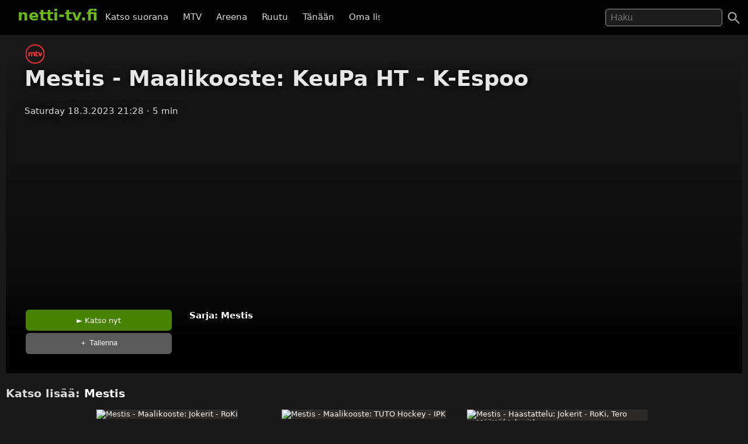

--- FILE ---
content_type: text/html; charset=UTF-8
request_url: https://netti-tv.fi/katso/mestis-maalikooste-keupa-ht-k-espoo/691121
body_size: 6955
content:

<!DOCTYPE html>
<html lang="fi">
<head>
	<meta charset="utf-8">
	<meta name="viewport" content="width=device-width, initial-scale=1.0" />
	<title>Mestis - Maalikooste: KeuPa HT - K-Espoo - MTV 18.3.2023 - Netti-TV</title>
			<script async src="https://pagead2.googlesyndication.com/pagead/js/adsbygoogle.js?client=ca-pub-3653608111345716" crossorigin="anonymous"></script>
	
	
		
			<link rel="canonical" href="https://netti-tv.fi/katso/mestis-maalikooste-keupa-ht-k-espoo/691121">
					<style>
*{-moz-box-sizing: border-box;-webkit-box-sizing: border-box;box-sizing: border-box}
body{background:#191919;color:#ddd;font-family:system-ui,arial,sans-serif;margin:0;-moz-osx-font-smoothing: grayscale;-webkit-font-smoothing:antialiased;font-size:15px;}
p {line-height:150%;}
img{border:0;}
.clear {clear:both;}
#header{background:rgba(0,0,0,0.9);width:100%;z-index:99;display:flex;justify-content: space-between;position:fixed;top: 0;}
#qform{padding-top:8px;padding-bottom:1em;float:right;text-align:right;}
#toggle-search{width:48px;height:48px;padding:10px;right:0}
a{color:#fff;text-decoration:none;}
a:hover{text-decoration:none;color:#6BB80F}
.logo a{text-decoration:none;font-weight:bold;font-size:26px;padding-top:5px;padding-bottom:25px;}
.logo, .logo a, #navi a:hover, #navi a.active{color:#6BB80F;}
.logo{display:inline-block;padding:0;margin:0 10px 10px 10px;font-weight:bold}
.showmore {text-transform:uppercase;text-align:center;display:block;clear:both;padding-top:2em;}
#qs{font-size:1rem;padding:0.3em 0.5em;width:200px;transition:width 0.2s;color:#fff;background:rgba(255,255,255,0.1);border:1px solid #999;border-radius:5px;	margin-right: 1.5rem;}
#main{padding-left:10px;padding-right:10px}
.home h2 {font-size:26px}
.vid {font-size:85%;overflow:hidden;margin-bottom:2rem;color:#ccc;text-align:left}
.vimg {margin-bottom:.4rem;background:#2c2b2a;object-fit: cover;}
.metapaat {top:-60px}
.vid .host{margin-bottom:1em;}
.light{color:#888;}
.pagelinks{text-align:center;margin:0;}
.pagelinks a {padding:1rem 1.5rem;border:1px solid #333;border-radius:5px;display:inline-block;margin:5px}
.jb{margin-top:10px}
.red{color:#ff4246}
.infobox{text-align:center;color:#fff}
.second-head{font-weight:normal}
.mt5 {margin-top:10px;}
.notif {font-weight:bold;padding:10px;text-align:center;font-size:120%}
.nettitvresponsive{width:320px;height:300px;}
.paattxt {color:orange;}
.vid:hover .desc {display:block;}
.watchlink{padding:0.6rem 1.5rem;margin:0.1rem;display:inline-block;text-align:center;color:#fff;background:rgb(71, 131, 0);border-radius:6px;transition: all .3s ease;font-size:0.8rem;width:250px}
.watchlink:hover {background:#74a436;color:#fff}
.host-title img,
h2 img {
	vertical-align: middle;
	margin-right: 15px;
	border-radius: 5px;
	width: 75px
}

.host-title span {
	display: block;
	white-space: nowrap
}

.host-title div {
	margin: 15px 0;
	line-height: 120%
}

.desktopnavi.menu-open {
	transform: translateX(0);
	visibility: visible;
}

.footer {
	padding: 2em 1em;
	background: #1c1d1e
}

.footmenu {
	float: right;
	padding: 0 1em
}

.center {
	text-align: center
}
.channels {
	padding-top:1rem;
	padding-bottom: 1.5rem;
}
.channels a {
	padding-right:0.8rem;
	display: inline-block;
	padding-bottom: 1rem;
}

#video,
.player {
	background-color: #191919
}

.mb {
	margin-bottom: 2rem
}

#toggle-search svg,
.menu-toggle svg {
	fill: #a0a0a0
}

.videolist {
	display: flex;
	flex-wrap: wrap;
	justify-content: center
}

@media (max-width:500px) {
	body {
		padding-top: 50px
	}

	#container {
		width: auto
	}

	.vid {
		margin-bottom: 1rem;
		width: 44%;
		margin-right: 0.5rem;
	}

	#qs {
		width: 95%;
		border: 1px solid #999
	}

	#navi {
		margin: 5px 0 0 0;
		padding: 0
	}

	.jb {
		display: none
	}

	.related {
		margin: 10px 0
	}

	#main {
		width: 100%
	}

	.ad {
		margin-left: -10px;
		margin-right: -10px
	}

	.vid h3 {
		width: 290px
	}

	.vidtextlink {
		width: 70%;
		display: inline-block
	}

	.videometa {
		padding: 0 1rem 1rem
	}
}

@media(max-width:950px) {
	#qform {
		display: none;
		float: left;
		width: 68%;
		text-align: center
	}
	

	.open #qform {
		display: block
	}

	.open .logo {
		display: none
	}
}

@media(min-width:500px) {
	body {
		padding-top: 60px
	}

	#container {
		width: 100%;
		margin: 0 auto
	}

	#header {
		margin-bottom: 20px;
		padding: 7px 20px 0
	}
	#navi {
		margin-right: 2em;
		margin-top: 18px
	}

	#navi a {
		padding: 0 .6em
	}

	.vid {
		width: 309px;
		margin-right: 0.5rem;
	}

	.related .vid {
		overflow: hidden;
		margin-bottom: 1rem
	}

	.vid .thumbnail {
		display: block
	}

	.nettitvresponsive {
		width: 728px;
		height: 90px
	}
}

@media(min-width:695px) {
	.menu-toggle {
		display: none
	}

	.desktopnavi {
		max-width: 520px;
		white-space: nowrap;
		overflow: hidden;
		overflow-x: scroll;
		scrollbar-width: none;
		list-style-type: none;
		margin: 0;
		display: block;
		position: absolute;
		left: 130px;
		top: 12px;
		z-index: 1
	}
	
	#toggle-search {
		position:absolute;
	}

	.desktopnavi li {
		display: inline-block
	}

	.desktopnavi li div {
		display: none;
		position: absolute;
		background: #000;
		width: 150px;
		line-height: 25px
	}

	.desktopnavi li:hover div {
		display: inline-block
	}

	.desktopnavi a {
		color: #d7d7d7;
		padding: 10px;
		line-height: 35px;
		transition: color .15s linear;
		-webkit-transition: color .15s linear;
		-moz-transition: color .15s linear
	}

	.desktopnavi a:hover {
		color: #6bb80f
	}

	.open .desktopnavi {
		display: none
	}
}

@media (max-width:695px) {
	.desktopnavi {
		list-style-type: none;
		margin: 0;
		padding: 0;
		display: block;
		position: fixed;
		visibility:hidden;
		left: 0;
		z-index: 1;
		background: #000;
		height: 100%;
		overflow-x: hidden;
		overflow-y: auto;
		z-index: 15;
		transition: transform .3s ease-out;
	}

	.desktopnavi a {
		display: inline-block;
		padding: 1em 4em 1em 2em
	}

	.menu-toggle {
		width: 48px;
		height: 48px;
		display: block;
		padding: 10px;
		float: left;
		transition: background .2s;
		border-radius: 25px
	}

	.menu-toggle:active {
		background: #ccc
	}
}

@media(min-width:1225px) {
	.jb {
		text-align: center
	}

	.midlistjb {
		display: none
	}
}

.header-navigation-menu ol {
	list-style-type: none;
	padding: 0;
	border-bottom: 1px dotted #444;
	padding-bottom: 15px
}
.subnav {
	display: flex;
	justify-content: center;
	font-size: 0.5rem;
	align-items: center;
	gap: 20px;
	margin-top: 2rem;
	margin-bottom: 2rem;
}
.chan {
	display:flex;
	height: 20px;
	width: auto;
	margin-top: -37px;
	margin-left: 7px;
	margin-bottom: 1rem;
}

.video-inner {background:linear-gradient(0deg, rgba(0,0,0,0.7) 10%, rgba(0,0,0,0) 100%)}
.videometa {color:#fff;text-overflow:ellipsis;overflow:hidden;line-height:1.4;background:#000;padding:2rem;background:linear-gradient(0deg, rgba(0,0,0,0.7357317927170868) 50%, rgba(0,0,0,0) 100%)}
.videometa a{color:#fff;}
h2 {font-size:1.2rem}
.vid .description{margin-top:0;width:220px}
.video img{margin-bottom:1rem}
h1{margin-top:0}
.paattynyt {color:#fff;font-size:120%;}
.savelater {background:rgba(100, 100, 100, 0.9);border-color:#fff;font-weight:normal;border:0;cursor:pointer}
.descr {margin:0;width:90%}
.vid h3{margin:0;text-overflow:ellipsis;line-height:125%;overflow:hidden;width:90%;color:#fff;font-weight:normal}
.viddata,.descr{color:rgba(235,235,245,.6)}
#maintitle{color:rgba(255,255,255,.9)}
#maintitle,.host{text-shadow:0px 0px 14px #000}
@media(max-width:500px) {
  .heading{text-align:center}
  #maintitle {font-size:110%}
  .buttons-desc{text-align:center}
  .related .vid{width:44%;margin-right:1rem}
}
@media(max-width:1000px) {
  .video {margin-left:-10px;margin-right:-10px}
}
@media(min-width:500px) {
  .video {margin-bottom:1.5em}
  .heading{padding-left:2rem}
  .buttons-desc{display:flex}
  #maintitle{font-size:2.3rem}
  #maindesc{margin-top:0}
  .metatexts{padding-left:2rem}
  .buttons{width:250px}
}
@media(min-width:1000px) {
    .sidebar {float:right;margin-top: 15px;}
}
.notice{margin-bottom:10px;color:#6BB80F}
.smeta{font-size:90%}

.autocomplete-suggestions {text-align: left; cursor: default;  background: #303134; box-shadow: -1px 1px 3px rgba(0,0,0,.1);/* core styles should not be changed */position:absolute; display:none; z-index:9999; max-height:500px; overflow:hidden; overflow-y:auto; box-sizing:border-box}.autocomplete-suggestion{display:block;position:relative; padding:.7rem; line-height: 23px; white-space:nowrap; overflow:hidden; text-overflow:ellipsis; font-size:1.02em; color:#C1C2C5;font-weight:bold}.autocomplete-suggestion b { font-weight:normal}.autocomplete-suggestion.selected { background:#3D4043; }.fst{font-size:120% }
		</style>
		<link rel="image_src" href="https://netti-tv.fihttps://netti-tv.fi/cdn-cgi/image/width=300,height=200/https://image.katsomo.fi/api/v2/img/641610f9e4b07e61a0ea100b-1679167738083" />
	
	<meta property="og:image" content="https://netti-tv.fihttps://netti-tv.fi/cdn-cgi/image/width=300,height=200/https://image.katsomo.fi/api/v2/img/641610f9e4b07e61a0ea100b-1679167738083" />
	<meta property="og:title" content="Mestis - Maalikooste: KeuPa HT - K-Espoo - MTV 18.3.2023 - netti-TV" />
	<meta property="og:image" content="https://netti-tv.fihttps://netti-tv.fi/cdn-cgi/image/width=300,height=200/https://image.katsomo.fi/api/v2/img/641610f9e4b07e61a0ea100b-1679167738083" />
	<meta property="og:type" content="website" />
	<meta property="og:url" content="https://netti-tv.fi/katso/mestis-maalikooste-keupa-ht-k-espoo/691121" />
	<link rel="apple-touch-icon" href="/apple-touch-icon.png" />
	<link rel="apple-touch-icon" sizes="57x57" href="/apple-icon-57x57.png">
	<link rel="apple-touch-icon" sizes="60x60" href="/apple-icon-60x60.png">
	<link rel="apple-touch-icon" sizes="72x72" href="/apple-icon-72x72.png">
	<link rel="apple-touch-icon" sizes="76x76" href="/apple-icon-76x76.png">
	<link rel="apple-touch-icon" sizes="114x114" href="/apple-icon-114x114.png">
	<link rel="apple-touch-icon" sizes="120x120" href="/apple-icon-120x120.png">
	<link rel="apple-touch-icon" sizes="144x144" href="/apple-icon-144x144.png">
	<link rel="apple-touch-icon" sizes="152x152" href="/apple-icon-152x152.png">
	<link rel="apple-touch-icon" sizes="180x180" href="/apple-icon-180x180.png">
	<link rel="icon" type="image/png" sizes="192x192" href="/android-icon-192x192.png">
	<link rel="icon" type="image/png" sizes="32x32" href="/favicon-32x32.png">
	<link rel="icon" type="image/png" sizes="96x96" href="/favicon-96x96.png">
	<link rel="icon" type="image/png" sizes="16x16" href="/favicon-16x16.png">
	<link rel="manifest" href="/manifest.json">
	<meta name="msapplication-TileColor" content="#ffffff">
	<meta name="msapplication-TileImage" content="/ms-icon-144x144.png">
	<meta name="theme-color" content="#000000">
</head>

<body data-instant-mousedown-shortcut data-instant-allow-external-links>
		<div id="container" >

		<div id="header">

			<a href="#" class="menu-toggle" id="menu-toggle" aria-label="Valikko">
				<svg viewBox="0 0 24 24" preserveAspectRatio="xMidYMid meet" focusable="false" class="">
					<path d="M3 18h18v-2H3v2zm0-5h18v-2H3v2zm0-7v2h18V6H3z" class="style-scope yt-icon"></path>
				</svg>
			</a>

			<h1 class="logo"><a href="https://netti-tv.fi">netti-tv.fi</a></h1>
			<div class="header-navigation-slider-background" id="header-background"></div>
			<ul class="desktopnavi" id="menu">
				<li><a href="/live.php">Katso suorana</a></li>
								<li>
					<a href="/mtv">MTV</a>
									</li>
				<li>
					<a href="/yleareena">Areena</a>
									</li>
				<li>
					<a href="/ruutu">Ruutu</a>
									</li>
				<li><a href="/tänään">Tänään</a></li>
				<li><a href="/oma">Oma lista</a></li>
											</ul>

			<a href="#" id="toggle-search" aria-label="Haku">
				<svg focusable="false" xmlns="http://www.w3.org/2000/svg" viewBox="0 0 24 24">
					<path d="M15.5 14h-.79l-.28-.27C15.41 12.59 16 11.11 16 9.5 16 5.91 13.09 3 9.5 3S3 5.91 3 9.5 5.91 16 9.5 16c1.61 0 3.09-.59 4.23-1.57l.27.28v.79l5 4.99L20.49 19l-4.99-5zm-6 0C7.01 14 5 11.99 5 9.5S7.01 5 9.5 5 14 7.01 14 9.5 11.99 14 9.5 14z"></path>
				</svg>
			</a>
			<form action="/" method="get" id="qform"><input type="text" name="q" id="qs" placeholder="Haku" aria-label="Hae" autocapitalize="none" />
							</form>


		</div>

		<div id="main">
	


	<div itemscope itemprop="VideoObject" itemtype="https://schema.org/VideoObject" class="video" id="video" style="background-image:url(https://netti-tv.fi/cdn-cgi/image/width=300,height=200/https://image.katsomo.fi/api/v2/img/641610f9e4b07e61a0ea100b-1679167738083);background-size:cover;background-position:center center;padding-top:1rem">
		
		<meta itemprop="thumbnailUrl"  content="https://netti-tv.fihttps://netti-tv.fi/cdn-cgi/image/width=300,height=200/https://image.katsomo.fi/api/v2/img/641610f9e4b07e61a0ea100b-1679167738083" />
		<meta itemprop="uploadDate" content="2023-03-18T21:28:54+0200" />
		<meta itemprop="embedUrl" content="https://www.mtv.fi/sarja/10003639/1745892" />
		
				
		<meta itemprop="duration" content="P0DT0H5M53S" />

		<div class="video-inner">

			
			<div class="heading">
									<a href="/">
													<a href="/mtv" title="mtv"><svg width="36" height="33" xmlns="http://www.w3.org/2000/svg" viewBox="0 0 750.5 750.5">
									<defs>
										<clipPath id="ae" clipPathUnits="userSpaceOnUse">
											<path d="M0 562.9h562.9V0H0z" />
										</clipPath>
									</defs>
									<g fill="#ff3334" clip-path="url(#ae)" transform="matrix(1.33333 0 0 -1.33333 0 750.5)">
										<path d="M281.4 31A250.7 250.7 0 0031 281.4 250.8 250.8 0 00281.4 532c138.1 0 250.5-112.4 250.5-250.5A250.7 250.7 0 00281.4 31m0 531.8A281.7 281.7 0 010 281.4 281.8 281.8 0 01281.4 0 281.8 281.8 0 01563 281.4a281.7 281.7 0 01-281.5 281.4" />
										<path d="M462.2 339.3l-31.8-80.8-25.2 77.6h-41l47.5-119h35l34.4 69c8.2 18.3-1.4 43-18.9 53.2M343.1 242.4c-11 0-14.4 10-14.4 18v47h28.5v28.7h-28.5v36h-2.4a34.7 34.7 0 01-34.5-36v-73.6c0-7.7.7-14.2 2.3-20.3 5.2-20.6 24.8-29.5 43.4-29.5 12 0 23.3 3.6 33.8 10.7l-10.8 25.3c-2.4-1.6-7.8-6.3-17.4-6.3M233.1 339a53.4 53.4 0 01-40.3-16.6 39.5 39.5 0 01-34.6 16.5c-13.3 0-29.8-8.7-35.7-18.7l-1.7 18.6h-2.4c-16.4-.4-32.7-13.3-32.7-31.3V217h37v64c0 7.5 2.2 13.8 6.6 18.7 4.3 5 10 7.4 17 7.4 6.4 0 11.1-2 14.3-5.9 3.1-3.9 4.7-9.4 4.7-16.5v-67.7H201v64c0 7.5 2.2 13.8 6.4 18.7 4.3 5 10 7.4 17.2 7.4 6.4 0 11.1-2 14.3-5.9 3.2-3.9 4.7-9.4 4.7-16.5v-67.7h37v73.6c0 14.9-4 26.6-12.2 35.3-8.1 8.6-19.9 13-35.3 13" />
									</g>
								</svg></a><br>
											</a>
								<h1 itemprop="name" id="maintitle">Mestis - Maalikooste: KeuPa HT - K-Espoo</h1>
				<div class="host">
										<span id="maindate">Saturday 18.3.2023 21:28</span>
					<span id="duration">·  5 min</span>
				</div>
			</div>


			<div style="text-align:center;min-height:300px"><br>
				<!-- nettitvresponsive -->
				<ins class="adsbygoogle" style="display:block" data-ad-client="ca-pub-3653608111345716" data-ad-slot="8958436707" data-ad-format="auto" data-full-width-responsive="true"></ins>
				<script>
					(adsbygoogle = window.adsbygoogle || []).push({});
				</script>
			</div>

			

			
				<div class="videometa">



									






				
				<div class="buttons-desc">
										
					
					<div class="buttons">
						<a href="https://www.mtv.fi/sarja/10003639/1745892" rel="noopener nofollow" target="_blank" class="watchlink" id="watchnow" >&#x25BA; Katso nyt</a>
						<button rel="nofollow" class="watchlink mt5 savelater" title="Suosikkeihin lisätyt ohjelmat näkyvät omalla sivullasi"  id="watchlater"> &#65291; Tallenna</button>
											</div>

					<div class="metatexts">
						<p class="maindesc" id="maindesc" itemprop="description">					<strong>Sarja: <a href="/mestis">Mestis</a></strong>					</p>

						<div class="smeta">
							<div id="enddate"></div>
													</div>

						
										</div>

				</div>

				</div>
		</div>



		<div class="jb">

																	<div style="clear:both"></div>
				
				
		</div>
	</div>

	<h2>Katso lisää: <a href="/mestis">Mestis</a>
		

					</h2>

			<div class="related videolist">
								<div class="vid">
						<a href="/katso/mestis-maalikooste-jokerit-roki/713880" class="thumbnail" data-id="713880">
														<img src="https://netti-tv.fi/cdn-cgi/image/width=300,height=200/https://image.katsomo.fi/api/v2/img/657b5b6fe4b0b16f7b6d0bc1-1702583152010" loading="lazy" width="300" height="169" alt="Mestis - Maalikooste: Jokerit - RoKi" class="vimg lazy">
							<div class="viddata">

								<span class="date">Thu 14.12.2023</span>
															
						<div class="vidtext">
							<h3>Mestis - Maalikooste: Jokerit - RoKi</h3>
						</div>


						
															</div>
						</a>
					</div>
								<div class="vid">
						<a href="/katso/mestis-maalikooste-tuto-hockey-ipk/713877" class="thumbnail" data-id="713877">
														<img src="https://netti-tv.fi/cdn-cgi/image/width=300,height=200/https://image.katsomo.fi/api/v2/img/657b5643e4b0a8b0a54c390a-1702581828521" loading="lazy" width="300" height="169" alt="Mestis - Maalikooste: TUTO Hockey - IPK" class="vimg lazy">
							<div class="viddata">

								<span class="date">Thu 14.12.2023</span>
															
						<div class="vidtext">
							<h3>Mestis - Maalikooste: TUTO Hockey - IPK</h3>
						</div>


						
															</div>
						</a>
					</div>
								<div class="vid">
						<a href="/katso/mestis-haastattelu-jokerit-roki-tero-m%C3%A4%C3%A4tt%C3%A4-jokerit/713878" class="thumbnail" data-id="713878">
														<img src="https://netti-tv.fi/cdn-cgi/image/width=300,height=200/https://image.katsomo.fi/api/v2/img/657b55e7e4b0b16f7b6d0bbf-1702581736385" loading="lazy" width="300" height="169" alt="Mestis - Haastattelu: Jokerit - RoKi, Tero Määttä( Jokerit)" class="vimg lazy">
							<div class="viddata">

								<span class="date">Thu 14.12.2023</span>
															
						<div class="vidtext">
							<h3>Mestis - Haastattelu: Jokerit - RoKi, Tero Määttä( Jokerit)</h3>
						</div>


						
															</div>
						</a>
					</div>
								<div class="vid">
						<a href="/katso/mestis-haastattelu-jokerit-roki-sakari-salmela-roki/713873" class="thumbnail" data-id="713873">
														<img src="https://netti-tv.fi/cdn-cgi/image/width=300,height=200/https://image.katsomo.fi/api/v2/img/657b55cbe4b0b16f7b6d0bbe-1702581708710" loading="lazy" width="300" height="169" alt="Mestis - Haastattelu: Jokerit - RoKi, Sakari Salmela( RoKi)" class="vimg lazy">
							<div class="viddata">

								<span class="date">Thu 14.12.2023</span>
															
						<div class="vidtext">
							<h3>Mestis - Haastattelu: Jokerit - RoKi, Sakari Salmela( RoKi)</h3>
						</div>


						
															</div>
						</a>
					</div>
								<div class="vid">
						<a href="/katso/mestis-haastattelu-tuto-hockey-ipk-jonne-virtanen-tuto-hockey/713874" class="thumbnail" data-id="713874">
														<img src="https://netti-tv.fi/cdn-cgi/image/width=300,height=200/https://image.katsomo.fi/api/v2/img/657b5353e4b0b16f7b6d0bbd-1702581076475" loading="lazy" width="300" height="169" alt="Mestis - Haastattelu: TUTO Hockey - IPK, Jonne Virtanen( TUTO Hockey)" class="vimg lazy">
							<div class="viddata">

								<span class="date">Thu 14.12.2023</span>
															
						<div class="vidtext">
							<h3>Mestis - Haastattelu: TUTO Hockey - IPK, Jonne Virtanen( TUTO Hockey)</h3>
						</div>


						
															</div>
						</a>
					</div>
								<div class="vid">
						<a href="/katso/mestis-haastattelu-tuto-hockey-ipk-marko-tuomainen-ipk/713875" class="thumbnail" data-id="713875">
														<img src="https://netti-tv.fi/cdn-cgi/image/width=300,height=200/https://image.katsomo.fi/api/v2/img/657b5302e4b0a8b0a54c3906-1702580995008" loading="lazy" width="300" height="169" alt="Mestis - Haastattelu: TUTO Hockey - IPK, Marko Tuomainen( IPK)" class="vimg lazy">
							<div class="viddata">

								<span class="date">Thu 14.12.2023</span>
															
						<div class="vidtext">
							<h3>Mestis - Haastattelu: TUTO Hockey - IPK, Marko Tuomainen( IPK)</h3>
						</div>


						
															</div>
						</a>
					</div>
								<div class="vid">
						<a href="/katso/mestis-voittomaalikilpailu-jokerit-roki/713876" class="thumbnail" data-id="713876">
														<img src="https://netti-tv.fi/cdn-cgi/image/width=300,height=200/https://image.katsomo.fi/api/v2/img/657b52b3e4b0a8b0a54c3905-1702580915880" loading="lazy" width="300" height="169" alt="Mestis - Voittomaalikilpailu: Jokerit - RoKi" class="vimg lazy">
							<div class="viddata">

								<span class="date">Thu 14.12.2023</span>
															
						<div class="vidtext">
							<h3>Mestis - Voittomaalikilpailu: Jokerit - RoKi</h3>
						</div>


						
															</div>
						</a>
					</div>
								<div class="vid">
						<a href="/katso/mestis-maali-jokerit-roki-olavi-vauhkonen42-jokerit/713871" class="thumbnail" data-id="713871">
														<img src="https://netti-tv.fi/cdn-cgi/image/width=300,height=200/https://image.katsomo.fi/api/v2/img/657b5036e4b0b16f7b6d0bb9-1702580278716" loading="lazy" width="300" height="169" alt="Mestis - Maali: Jokerit - RoKi, Olavi Vauhkonen(42 Jokerit)" class="vimg lazy">
							<div class="viddata">

								<span class="date">Thu 14.12.2023</span>
															
						<div class="vidtext">
							<h3>Mestis - Maali: Jokerit - RoKi, Olavi Vauhkonen(42 Jokerit)</h3>
						</div>


						
															</div>
						</a>
					</div>
								<div class="vid">
						<a href="/katso/mestis-maali-jokerit-roki-jere-matias-alanen26-roki/713869" class="thumbnail" data-id="713869">
														<img src="https://netti-tv.fi/cdn-cgi/image/width=300,height=200/https://image.katsomo.fi/api/v2/img/657b4e4ee4b0a8b0a54c3904-1702579791508" loading="lazy" width="300" height="169" alt="Mestis - Maali: Jokerit - RoKi, Jere-Matias Alanen(26 RoKi)" class="vimg lazy">
							<div class="viddata">

								<span class="date">Thu 14.12.2023</span>
															
						<div class="vidtext">
							<h3>Mestis - Maali: Jokerit - RoKi, Jere-Matias Alanen(26 RoKi)</h3>
						</div>


						
															</div>
						</a>
					</div>
								<div class="vid">
						<a href="/katso/mestis-maali-tuto-hockey-ipk-oskari-siiki3-tuto-hockey/713870" class="thumbnail" data-id="713870">
														<img src="https://netti-tv.fi/cdn-cgi/image/width=300,height=200/https://image.katsomo.fi/api/v2/img/657b4ca1e4b0a8b0a54c38f6-1702579362463" loading="lazy" width="300" height="169" alt="Mestis - Maali: TUTO Hockey - IPK, Oskari Siiki(3 TUTO Hockey)" class="vimg lazy">
							<div class="viddata">

								<span class="date">Thu 14.12.2023</span>
															
						<div class="vidtext">
							<h3>Mestis - Maali: TUTO Hockey - IPK, Oskari Siiki(3 TUTO Hockey)</h3>
						</div>


						
															</div>
						</a>
					</div>
								<div class="vid">
						<a href="/katso/mestis-maali-jokerit-roki-jere-matias-alanen26-roki/713868" class="thumbnail" data-id="713868">
														<img src="https://netti-tv.fi/cdn-cgi/image/width=300,height=200/https://image.katsomo.fi/api/v2/img/657b4711e4b0a8b0a54c38eb-1702577937865" loading="lazy" width="300" height="169" alt="Mestis - Maali: Jokerit - RoKi, Jere-Matias Alanen(26 RoKi)" class="vimg lazy">
							<div class="viddata">

								<span class="date">Thu 14.12.2023</span>
															
						<div class="vidtext">
							<h3>Mestis - Maali: Jokerit - RoKi, Jere-Matias Alanen(26 RoKi)</h3>
						</div>


						
															</div>
						</a>
					</div>
								<div class="vid">
						<a href="/katso/mestis-maali-jokerit-roki-otto-karvinen21-jokerit/713866" class="thumbnail" data-id="713866">
														<img src="https://netti-tv.fi/cdn-cgi/image/width=300,height=200/https://image.katsomo.fi/api/v2/img/657b3766e4b0b16f7b6d0b97-1702573927077" loading="lazy" width="300" height="169" alt="Mestis - Maali: Jokerit - RoKi, Otto Karvinen(21 Jokerit)" class="vimg lazy">
							<div class="viddata">

								<span class="date">Thu 14.12.2023</span>
															
						<div class="vidtext">
							<h3>Mestis - Maali: Jokerit - RoKi, Otto Karvinen(21 Jokerit)</h3>
						</div>


						
															</div>
						</a>
					</div>
			

		</div>

		</div>

	
	<script>
		document.getElementById("watchlater").addEventListener("click", function(event) {
			event.stopPropagation();
			console.log("addfav");
			saveFavorite(691121, 'Mestis - Maalikooste: KeuPa HT - K-Espoo', 'st/mtv.png', '18.3.2023');
			this.innerHTML = '&#10003; Tallennettu';
		}, false);

		
		function saveFavorite(id, name, channelname, date) {
			var favorites = window.localStorage.hasOwnProperty("favorites") ? JSON.parse(window.localStorage.getItem("favorites")) : [];
			var favorite = {
				id: id,
				name: name,
				channelname: channelname,
				date: date
			};
			favorites.push(favorite);
			window.localStorage.setItem("favorites", JSON.stringify(favorites));
			return false;
		}
			</script>

</div> 
<div class="footer">
  <a href="https://netti-tv.fi" class="logo">netti-TV</a>
  <div class="footmenu">
        <a href="/sivukartta.php">Sivukartta</a>&nbsp;
    <a href="/info.php">Tuki</a>&nbsp;
    <a href="https://ostaverkkotunnus.fi">Osta verkkotunnus</a>
      </div>
</div>
<script>
window.lazyLoadOptions = {};
function closeMenu(event){document.getElementById("menu").classList.remove("header-navigation-menu-open");document.getElementById("header").classList.remove("header-open");document.getElementById("main").classList.remove("open");document.getElementById("header").classList.remove("open");document.getElementById("header-background").classList.remove("open");return false;}
document.getElementById("header-background").addEventListener('touchmove',closeMenu,{passive:true});document.getElementById("header-background").onclick=closeMenu;document.getElementById("menu-toggle").onclick=function(event){event.preventDefault();document.getElementById("menu").classList.toggle("menu-open");document.getElementById("header").classList.toggle("header-open");document.getElementById("main").classList.toggle("open");return false;}
document.getElementById("toggle-search").onclick=function(){event.preventDefault();document.getElementById("header").classList.add("open");document.getElementById("header-background").classList.add("open");if(document.getElementById("qs").value!=''){document.getElementById("qform").submit();}else{document.getElementById("qs").focus();}}
document.getElementById("qs").onblur=function(){document.getElementById("header").classList.remove("open");}
function handleSubmit(e) {
  var t = document.getElementById("qs").value.toLowerCase();
  if(t == "tv5" || t == "tv 5") {
    window.location.href = "/tv5";
  } else if(t == "fox") {
    window.location.href = "/fox";
  }  else {
    window.location.href = "/ohjelma/" + t.replace(/ /g, "-");
  }
}
var qform=document.getElementById("qform");if(qform!=null){qform.onsubmit=function(){handleSubmit();return false;};}

function l() {
	var f = document.createElement('script');
	f.type = 'module';
	f.src = '/in.js';
	document.head.appendChild(f);
}
window.addEventListener("load", l);

var vc=document.getElementById("qs");
if(vc!=null) {
  window.acloaded=false;
  vc.onfocus=function() {
    if(window.acloaded==false) {
      var script=document.createElement("script");
      script.setAttribute("src","/autocomplete.js?6");
      document.head.appendChild(script);
      window.acloaded=true;
    }
  }
}
</script>
</body>
</html>


--- FILE ---
content_type: text/html; charset=utf-8
request_url: https://www.google.com/recaptcha/api2/aframe
body_size: 269
content:
<!DOCTYPE HTML><html><head><meta http-equiv="content-type" content="text/html; charset=UTF-8"></head><body><script nonce="oOYiki66GA_PSVpjUEnaYQ">/** Anti-fraud and anti-abuse applications only. See google.com/recaptcha */ try{var clients={'sodar':'https://pagead2.googlesyndication.com/pagead/sodar?'};window.addEventListener("message",function(a){try{if(a.source===window.parent){var b=JSON.parse(a.data);var c=clients[b['id']];if(c){var d=document.createElement('img');d.src=c+b['params']+'&rc='+(localStorage.getItem("rc::a")?sessionStorage.getItem("rc::b"):"");window.document.body.appendChild(d);sessionStorage.setItem("rc::e",parseInt(sessionStorage.getItem("rc::e")||0)+1);localStorage.setItem("rc::h",'1768488956621');}}}catch(b){}});window.parent.postMessage("_grecaptcha_ready", "*");}catch(b){}</script></body></html>